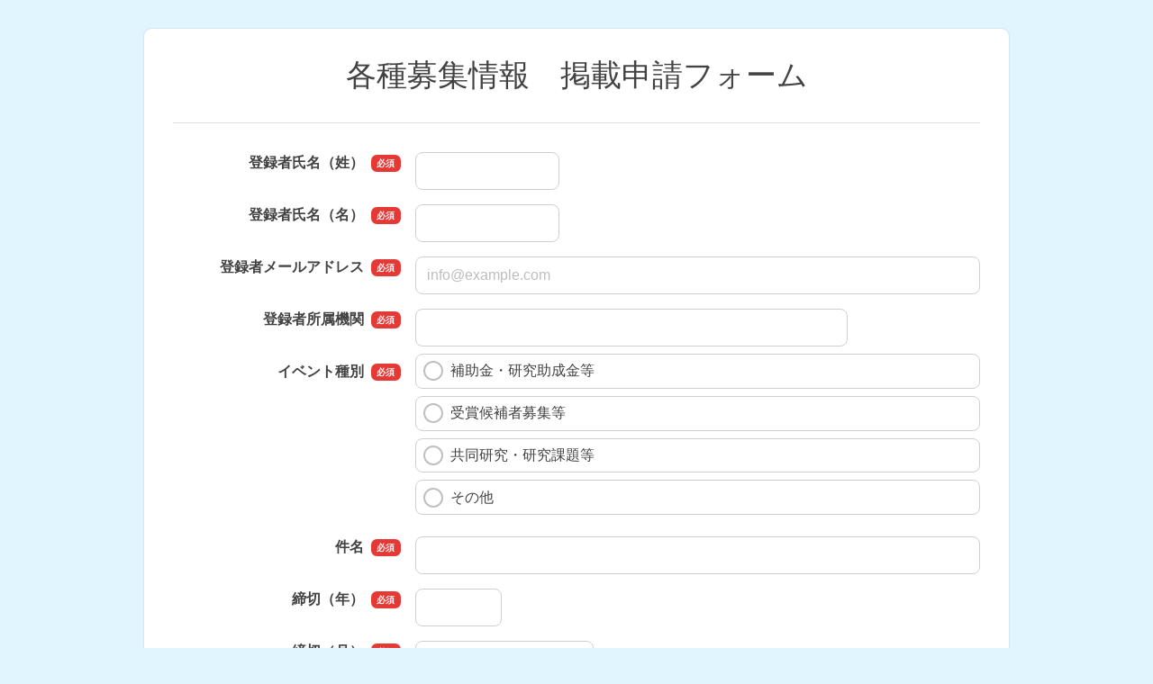

--- FILE ---
content_type: text/html
request_url: https://business.form-mailer.jp/fms/c45ccfdd106982
body_size: 20626
content:
<!DOCTYPE html>
<html lang="ja">

  <head>





    <meta charset="UTF-8">
    <meta http-equiv="X-UA-Compatible" content="ie=edge">
    <meta name="viewport" content="width=device-width,initial-scale=1.0,minimum-scale=1.0">
    <title>各種募集情報　掲載申請フォーム</title>

    <meta name="robots" content="nofollow">

    <link rel="stylesheet" href="/formfiles/vendor/vanillajs-datepicker/1.3.1/css/datepicker.min.css">
    <link href="/formfiles/cache/theme/2.css?20090908083109" rel="stylesheet">
    <script src="https://cdnjs.cloudflare.com/polyfill/v3/polyfill.min.js?features=default%2CResizeObserver%2ClocalStorage" crossorigin="anonymous"></script>
    <script src="/formfiles/vendor/jquery/3.5.1/jquery.min.js"></script>
    <script src="/formfiles/vendor/bootstrap/5.2.0/bootstrap.bundle.min.js"></script>
    <script src="/formfiles/vendor/vanillajs-datepicker/1.3.1/js/datepicker-full.min.js"></script>
    <script src="/formfiles/vendor/vanillajs-datepicker/1.3.1/js/locales/ja.js"></script>
    <script src="/formfiles/vendor/jaconv/jaconv.min.js"></script>
    <script src="/formfiles/vendor/yubinbango/yubinbango.js"></script>
    <script src="/formfiles/vendor/axios/0.21.0/axios.min.js"></script>
    <script src="/formfiles/vendor/stacktrace.js/2.0.0/stacktrace.min.js"></script>
    <script src="/formfiles/js/submissions-create.js?20260122090709"></script>
    <script src="/formfiles/js/embed-inner.js?20260122090709"></script>
  </head>

  <body data-data="{&quot;holidays&quot;:[&quot;2025-01-01&quot;,&quot;2025-01-13&quot;,&quot;2025-02-11&quot;,&quot;2025-02-23&quot;,&quot;2025-02-24&quot;,&quot;2025-03-20&quot;,&quot;2025-04-29&quot;,&quot;2025-05-03&quot;,&quot;2025-05-04&quot;,&quot;2025-05-05&quot;,&quot;2025-05-06&quot;,&quot;2025-07-21&quot;,&quot;2025-08-11&quot;,&quot;2025-09-15&quot;,&quot;2025-09-23&quot;,&quot;2025-10-13&quot;,&quot;2025-11-03&quot;,&quot;2025-11-23&quot;,&quot;2025-11-24&quot;,&quot;2026-01-01&quot;,&quot;2026-01-12&quot;,&quot;2026-02-11&quot;,&quot;2026-02-23&quot;,&quot;2026-03-20&quot;,&quot;2026-04-29&quot;,&quot;2026-05-03&quot;,&quot;2026-05-04&quot;,&quot;2026-05-05&quot;,&quot;2026-05-06&quot;,&quot;2026-07-20&quot;,&quot;2026-08-11&quot;,&quot;2026-09-21&quot;,&quot;2026-09-22&quot;,&quot;2026-09-23&quot;,&quot;2026-10-12&quot;,&quot;2026-11-03&quot;,&quot;2026-11-23&quot;,&quot;2027-01-01&quot;,&quot;2027-01-11&quot;,&quot;2027-02-11&quot;,&quot;2027-02-23&quot;,&quot;2027-03-21&quot;,&quot;2027-03-22&quot;,&quot;2027-04-29&quot;,&quot;2027-05-03&quot;,&quot;2027-05-04&quot;,&quot;2027-05-05&quot;,&quot;2027-07-19&quot;,&quot;2027-08-11&quot;,&quot;2027-09-20&quot;,&quot;2027-09-23&quot;,&quot;2027-10-11&quot;,&quot;2027-11-03&quot;,&quot;2027-11-23&quot;]}" >



    <div class="container-fluid">

      <div class="contents form-fieldset-margin-sm   form-fieldset-position-column efo-off ">
        <form action="/fms/c45ccfdd106982/submissions/confirm" method="post" name="form1" enctype="multipart/form-data" class="formmailer-form" data-form-hash="c45ccfdd106982" data-has-formdata="0" data-upload-progress-enabled="1" accept-charset="UTF-8" novalidate>

          <h1 class="form-title">各種募集情報　掲載申請フォーム</h1>
          <hr />





          <!-- text -->
          <div role="group" data-fieldset-id="1782432" class="form-fieldset form-fieldset-text required"  data-ng-words-flg="0" data-ng-words="[]" data-fieldset-label="登録者氏名（姓）" >
            <legend>登録者氏名（姓）</legend>
            <div>
              <div class="form-group form-fieldgroup">
                <label for="field_1782432" class="visually-hidden">登録者氏名（姓）</label>
                <input id="field_1782432" class="form-control" name="field_1782432" type="text" value="" style="width: 10rem" data-pattern="1"  autocapitalize="off"  required  >
                <div class="invalid-feedback"></div>
              </div>
            </div>
          </div>

          <!-- text -->
          <div role="group" data-fieldset-id="1782433" class="form-fieldset form-fieldset-text required"  data-ng-words-flg="0" data-ng-words="[]" data-fieldset-label="登録者氏名（名）" >
            <legend>登録者氏名（名）</legend>
            <div>
              <div class="form-group form-fieldgroup">
                <label for="field_1782433" class="visually-hidden">登録者氏名（名）</label>
                <input id="field_1782433" class="form-control" name="field_1782433" type="text" value="" style="width: 10rem" data-pattern="1"  autocapitalize="off"  required  >
                <div class="invalid-feedback"></div>
              </div>
            </div>
          </div>

          <!-- email -->
          <div role="group" data-fieldset-id="1782434" class="form-fieldset form-fieldset-email required " data-ng-words-flg="0" data-ng-words="[]" data-fieldset-label="登録者メールアドレス"  >
            <legend>登録者メールアドレス</legend>
            <div>
              <div class="form-group">
                <div class="row">
                  <div class="col-12 form-fieldgroup">
                    <label for="field_1782434" class="visually-hidden">登録者メールアドレス</label>
                    <input id="field_1782434" class="form-control form-email" name="field_1782434" type="email" maxlength="2500" placeholder="info@example.com" autocapitalize="off" required autocomplete="email">
                    <div class="invalid-feedback"></div>
                  </div>
                </div>
              </div>
            </div>
          </div>

          <!-- text -->
          <div role="group" data-fieldset-id="1782435" class="form-fieldset form-fieldset-text required"  data-ng-words-flg="0" data-ng-words="[]" data-fieldset-label="登録者所属機関" data-fieldset-maxlength="50">
            <legend>登録者所属機関</legend>
            <div>
              <div class="form-group form-fieldgroup">
                <label for="field_1782435" class="visually-hidden">登録者所属機関</label>
                <input id="field_1782435" class="form-control" name="field_1782435" type="text" value="" style="width: 30rem" data-pattern="1"  autocapitalize="off"  required  >
                <div class="invalid-feedback"></div>
              </div>
            </div>
          </div>

          <!-- radio -->
          <div role="group" data-fieldset-id="1782436" class="form-fieldset form-fieldset-radiobutton required" data-fieldset-label="イベント種別" >
            <legend>イベント種別</legend>
            <div>
              <div class="form-group form-fieldgroup">
                <div class="row g-2">
                  <input name="field_1782436" type="hidden" class="request-parameter-default-empty" value="">
                  <div class="col-md-12">
                    <label for="field_1782436_0" class="form-label-radio-checkbox form-check-label d-flex align-items-center">
                      <input id="field_1782436_0" class="form-check-input" name="field_1782436" type="radio" value="0" required >
                      補助金・研究助成金等
                    </label>
                  </div>
                  <div class="col-md-12">
                    <label for="field_1782436_1" class="form-label-radio-checkbox form-check-label d-flex align-items-center">
                      <input id="field_1782436_1" class="form-check-input" name="field_1782436" type="radio" value="1" required >
                      受賞候補者募集等
                    </label>
                  </div>
                  <div class="col-md-12">
                    <label for="field_1782436_2" class="form-label-radio-checkbox form-check-label d-flex align-items-center">
                      <input id="field_1782436_2" class="form-check-input" name="field_1782436" type="radio" value="2" required >
                      共同研究・研究課題等
                    </label>
                  </div>
                  <div class="col-md-12">
                    <label for="field_1782436_3" class="form-label-radio-checkbox form-check-label d-flex align-items-center">
                      <input id="field_1782436_3" class="form-check-input" name="field_1782436" type="radio" value="3" required >
                      その他
                    </label>
                  </div>
                </div>
                <div class="invalid-feedback"></div>
              </div>
            </div>
          </div>

          <!-- text -->
          <div role="group" data-fieldset-id="1782438" class="form-fieldset form-fieldset-text required"  data-ng-words-flg="0" data-ng-words="[]" data-fieldset-label="件名" data-fieldset-maxlength="50">
            <legend>件名</legend>
            <div>
              <div class="form-group form-fieldgroup">
                <label for="field_1782438" class="visually-hidden">件名</label>
                <input id="field_1782438" class="form-control" name="field_1782438" type="text" value="" style="width: 50rem" data-pattern="1"  autocapitalize="off"  required  >
                <div class="invalid-feedback"></div>
              </div>
            </div>
          </div>

          <!-- text -->
          <div role="group" data-fieldset-id="1917762" class="form-fieldset form-fieldset-text required"  data-ng-words-flg="0" data-ng-words="[]" data-fieldset-label="締切（年）" data-fieldset-maxlength="4">
            <legend>締切（年）</legend>
            <div>
              <div class="form-group form-fieldgroup">
                <label for="field_1917762" class="visually-hidden">締切（年）</label>
                <input id="field_1917762" class="form-control" name="field_1917762" type="text" value="" style="width: 6rem" data-pattern="2"  autocapitalize="off" placeholder="" required pattern="^\d+$" >
                <div class="invalid-feedback"></div>
              </div>
            </div>
          </div>

          <!-- dropdown -->
          <div role="group" data-fieldset-id="1917763" class="form-fieldset form-fieldset-dropdown required" data-fieldset-label="締切（月）" >
            <legend>締切（月）</legend>
            <div>
              <div class="form-group form-fieldgroup">
                <label for="field_1917763" class="visually-hidden">締切（月）</label>
                <select id="field_1917763" class="form-select" name="field_1917763" required>
                  <option value="">選択してください</option>
                  <optgroup label=""></optgroup>
                  <option value="0" >01</option>
                  <option value="1" >02</option>
                  <option value="2" >03</option>
                  <option value="3" >04</option>
                  <option value="4" >05</option>
                  <option value="5" >06</option>
                  <option value="6" >07</option>
                  <option value="7" >08</option>
                  <option value="8" >09</option>
                  <option value="9" >10</option>
                  <option value="10" >11</option>
                  <option value="11" >12</option>
                </select>
                <div class="invalid-feedback"></div>
              </div>
            </div>
          </div>

          <!-- dropdown -->
          <div role="group" data-fieldset-id="1917765" class="form-fieldset form-fieldset-dropdown required" data-fieldset-label="締切（日）" >
            <legend>締切（日）</legend>
            <div>
              <div class="form-group form-fieldgroup">
                <label for="field_1917765" class="visually-hidden">締切（日）</label>
                <select id="field_1917765" class="form-select" name="field_1917765" required>
                  <option value="">選択してください</option>
                  <optgroup label=""></optgroup>
                  <option value="0" >01</option>
                  <option value="1" >02</option>
                  <option value="2" >03</option>
                  <option value="3" >04</option>
                  <option value="4" >05</option>
                  <option value="5" >06</option>
                  <option value="6" >07</option>
                  <option value="7" >08</option>
                  <option value="8" >09</option>
                  <option value="9" >10</option>
                  <option value="10" >11</option>
                  <option value="11" >12</option>
                  <option value="12" >13</option>
                  <option value="13" >14</option>
                  <option value="14" >15</option>
                  <option value="15" >16</option>
                  <option value="16" >17</option>
                  <option value="17" >18</option>
                  <option value="18" >19</option>
                  <option value="19" >20</option>
                  <option value="20" >21</option>
                  <option value="21" >22</option>
                  <option value="22" >23</option>
                  <option value="23" >24</option>
                  <option value="24" >25</option>
                  <option value="25" >26</option>
                  <option value="26" >27</option>
                  <option value="27" >28</option>
                  <option value="28" >29</option>
                  <option value="29" >30</option>
                  <option value="30" >31</option>
                </select>
                <div class="invalid-feedback"></div>
              </div>
            </div>
          </div>

          <!-- text -->
          <div role="group" data-fieldset-id="1782442" class="form-fieldset form-fieldset-text required"  data-ng-words-flg="0" data-ng-words="[]" data-fieldset-label="主催者" data-fieldset-maxlength="30">
            <legend>主催者</legend>
            <div>
              <div class="form-group form-fieldgroup">
                <label for="field_1782442" class="visually-hidden">主催者</label>
                <input id="field_1782442" class="form-control" name="field_1782442" type="text" value="" style="width: 30rem" data-pattern="1"  autocapitalize="off"  required  >
                <div class="invalid-feedback"></div>
              </div>
            </div>
          </div>

          <!-- text -->
          <div role="group" data-fieldset-id="1782443" class="form-fieldset form-fieldset-text required"  data-ng-words-flg="0" data-ng-words="[]" data-fieldset-label="公式URL" >
            <legend>公式URL</legend>
            <div>
              <div class="mb-3 description-top"><pre wrap="" id="isPasted">（全角文字の使用は推奨しません。）</pre></div>
              <div class="form-group form-fieldgroup">
                <label for="field_1782443" class="visually-hidden">公式URL</label>
                <input id="field_1782443" class="form-control" name="field_1782443" type="text" value="" style="width: 50rem" data-pattern="1"  autocapitalize="off"  required  >
                <div class="invalid-feedback"></div>
              </div>
            </div>
          </div>

          <!-- textarea -->
          <div role="group" data-fieldset-id="1782757" class="form-fieldset form-fieldset-textarea optional"  data-ng-words-flg="0" data-ng-words="[]" data-fieldset-label="概要" data-fieldset-maxlength="300">
            <legend>概要</legend>
            <div>
              <div class="form-group form-fieldgroup">
                <label for="field_1782757" class="visually-hidden">概要</label>
                <textarea id="field_1782757" class="form-control" name="field_1782757" style="width: 50rem" rows="5" data-pattern="1"  autocapitalize="off"    ></textarea>
                <div class="invalid-feedback"></div>
              </div>
              <div class="mt-1"><small class="form-text">改行は無視されます。</small></div>
            </div>
          </div>

          <!-- radio -->
          <div role="group" data-fieldset-id="1782446" class="form-fieldset form-fieldset-radiobutton required" data-fieldset-label="メールニュース英語版への掲載" >
            <legend>メールニュース英語版への掲載</legend>
            <div>
              <div class="form-group form-fieldgroup">
                <div class="row g-2">
                  <input name="field_1782446" type="hidden" class="request-parameter-default-empty" value="">
                  <div class="col-md-12">
                    <label for="field_1782446_0" class="form-label-radio-checkbox form-check-label d-flex align-items-center">
                      <input id="field_1782446_0" class="form-check-input" name="field_1782446" type="radio" value="0" required >
                      希望する
                    </label>
                  </div>
                  <div class="col-md-12">
                    <label for="field_1782446_1" class="form-label-radio-checkbox form-check-label d-flex align-items-center">
                      <input id="field_1782446_1" class="form-check-input" name="field_1782446" type="radio" value="1" required >
                      希望しない
                    </label>
                  </div>
                </div>
                <div class="invalid-feedback"></div>
              </div>
            </div>
          </div>

          <!-- text -->
          <div role="group" data-fieldset-id="1782447" class="form-fieldset form-fieldset-text optional" data-visible-if="1782446=0" data-ng-words-flg="0" data-ng-words="[]" data-fieldset-label="英語版タイトル" data-fieldset-maxlength="100">
            <legend>英語版タイトル</legend>
            <div>
              <div class="form-group form-fieldgroup">
                <label for="field_1782447" class="visually-hidden">英語版タイトル</label>
                <input id="field_1782447" class="form-control" name="field_1782447" type="text" value="" style="width: 50rem" data-pattern="1"  autocapitalize="off"    >
                <div class="invalid-feedback"></div>
              </div>
            </div>
          </div>

          <!-- text -->
          <div role="group" data-fieldset-id="1782448" class="form-fieldset form-fieldset-text optional" data-visible-if="1782446=0" data-ng-words-flg="0" data-ng-words="[]" data-fieldset-label="英語版公式サイト" >
            <legend>英語版公式サイト</legend>
            <div>
              <div class="form-group form-fieldgroup">
                <label for="field_1782448" class="visually-hidden">英語版公式サイト</label>
                <input id="field_1782448" class="form-control" name="field_1782448" type="text" value="" style="width: 50rem" data-pattern="1"  autocapitalize="off"    >
                <div class="invalid-feedback"></div>
              </div>
              <div class="mt-1"><small class="form-text">無い場合は空欄にしてください。<br>"available in Japanese"として日本語版WebのURLを掲載します。</small></div>
            </div>
          </div>




          <div class="d-grid gap-2 form-buttons">
            <input class="btn btn-default form-btn-submit" name="submit" type="submit" id="submit" value="確認画面へ">
          </div>

          <input type="hidden" name="validated" value="0">
<div class="toast-container position-fixed top-0 start-50 translate-middle-x p-4">
  <div aria-atomic="true" aria-live="assertive" class="toast text-center bg-white border-0" role="alert">
    <div class="d-flex p-2">
      <div class="toast-body fw-bold w-100">
        <div class="text-dark mb-3">
          お客様の端末に保存されている<br>
          前回中断された入力内容を復元しました
        </div>
        <div class="d-grid gap-2">
          <button aria-label="Close" class="btn btn-sm btn-light" data-bs-dismiss="toast" type="button">メッセージを閉じる</button>
          <input class="btn btn-sm btn-danger toast-reset" type="button" value="入力内容のリセット">
        </div>
      </div>
    </div>
  </div>
</div>

        </form>

      </div>


    </div>

    <script>
      var page;
      $(document).ready(function () {
        // Promise, HTML5 Form Validationが利用できることを前提とする
        if (typeof Promise !== "undefined" && "validity" in document.createElement("input")) {
          page = new SubmissionsCreatePage();
        }
      });
    </script>

  </body>

</html>
